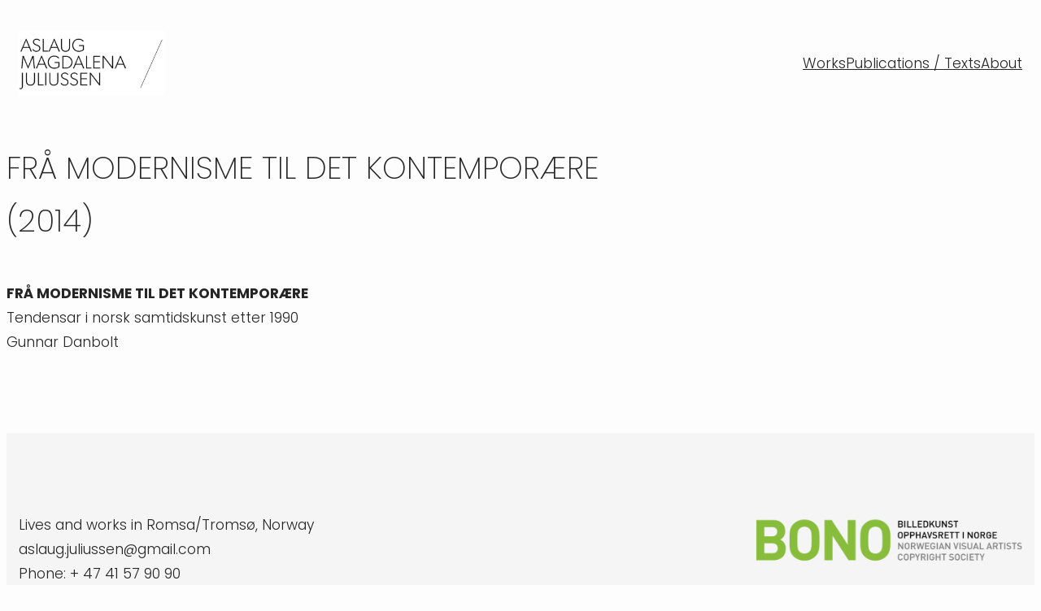

--- FILE ---
content_type: text/css
request_url: https://aslaugjuliussen.com/wp-content/themes/aslaug/style.css?43545&ver=1.0
body_size: -76
content:
/*!
Theme Name: Aslaug
Theme URI: #
Author: Gnist Design
Author URI: https://gnistdesign.no
Description: An experimental full site editing theme
Tags: full-site-editing, block-patterns, accessibility-ready, block-styles, custom-colors, custom-logo, custom-menu, editor-style one-column, template-editing, translation-ready, wide-blocks
Requires at least: 5.9
Tested up to: 6.1
Requires PHP: 7.4
Version: 1.0
License: GNU General Public License v2 or later
License URI: https://www.gnu.org/licenses/gpl-2.0.html
Text Domain: aslaug
template: componist
